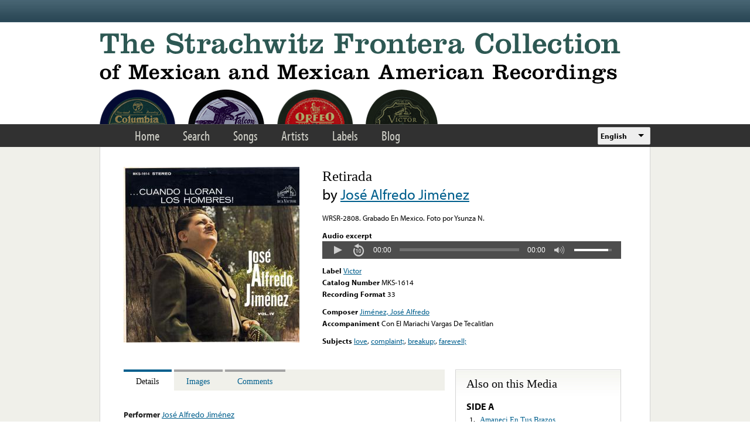

--- FILE ---
content_type: text/html; charset=utf-8
request_url: https://www.google.com/recaptcha/api2/anchor?ar=1&k=6LfFXSETAAAAADlAJYoGQNL0HCe9Kv8XcoeG1-c3&co=aHR0cHM6Ly9mcm9udGVyYS5saWJyYXJ5LnVjbGEuZWR1OjQ0Mw..&hl=en&v=PoyoqOPhxBO7pBk68S4YbpHZ&theme=light&size=normal&anchor-ms=20000&execute-ms=30000&cb=5pzvfg5qnuvc
body_size: 49448
content:
<!DOCTYPE HTML><html dir="ltr" lang="en"><head><meta http-equiv="Content-Type" content="text/html; charset=UTF-8">
<meta http-equiv="X-UA-Compatible" content="IE=edge">
<title>reCAPTCHA</title>
<style type="text/css">
/* cyrillic-ext */
@font-face {
  font-family: 'Roboto';
  font-style: normal;
  font-weight: 400;
  font-stretch: 100%;
  src: url(//fonts.gstatic.com/s/roboto/v48/KFO7CnqEu92Fr1ME7kSn66aGLdTylUAMa3GUBHMdazTgWw.woff2) format('woff2');
  unicode-range: U+0460-052F, U+1C80-1C8A, U+20B4, U+2DE0-2DFF, U+A640-A69F, U+FE2E-FE2F;
}
/* cyrillic */
@font-face {
  font-family: 'Roboto';
  font-style: normal;
  font-weight: 400;
  font-stretch: 100%;
  src: url(//fonts.gstatic.com/s/roboto/v48/KFO7CnqEu92Fr1ME7kSn66aGLdTylUAMa3iUBHMdazTgWw.woff2) format('woff2');
  unicode-range: U+0301, U+0400-045F, U+0490-0491, U+04B0-04B1, U+2116;
}
/* greek-ext */
@font-face {
  font-family: 'Roboto';
  font-style: normal;
  font-weight: 400;
  font-stretch: 100%;
  src: url(//fonts.gstatic.com/s/roboto/v48/KFO7CnqEu92Fr1ME7kSn66aGLdTylUAMa3CUBHMdazTgWw.woff2) format('woff2');
  unicode-range: U+1F00-1FFF;
}
/* greek */
@font-face {
  font-family: 'Roboto';
  font-style: normal;
  font-weight: 400;
  font-stretch: 100%;
  src: url(//fonts.gstatic.com/s/roboto/v48/KFO7CnqEu92Fr1ME7kSn66aGLdTylUAMa3-UBHMdazTgWw.woff2) format('woff2');
  unicode-range: U+0370-0377, U+037A-037F, U+0384-038A, U+038C, U+038E-03A1, U+03A3-03FF;
}
/* math */
@font-face {
  font-family: 'Roboto';
  font-style: normal;
  font-weight: 400;
  font-stretch: 100%;
  src: url(//fonts.gstatic.com/s/roboto/v48/KFO7CnqEu92Fr1ME7kSn66aGLdTylUAMawCUBHMdazTgWw.woff2) format('woff2');
  unicode-range: U+0302-0303, U+0305, U+0307-0308, U+0310, U+0312, U+0315, U+031A, U+0326-0327, U+032C, U+032F-0330, U+0332-0333, U+0338, U+033A, U+0346, U+034D, U+0391-03A1, U+03A3-03A9, U+03B1-03C9, U+03D1, U+03D5-03D6, U+03F0-03F1, U+03F4-03F5, U+2016-2017, U+2034-2038, U+203C, U+2040, U+2043, U+2047, U+2050, U+2057, U+205F, U+2070-2071, U+2074-208E, U+2090-209C, U+20D0-20DC, U+20E1, U+20E5-20EF, U+2100-2112, U+2114-2115, U+2117-2121, U+2123-214F, U+2190, U+2192, U+2194-21AE, U+21B0-21E5, U+21F1-21F2, U+21F4-2211, U+2213-2214, U+2216-22FF, U+2308-230B, U+2310, U+2319, U+231C-2321, U+2336-237A, U+237C, U+2395, U+239B-23B7, U+23D0, U+23DC-23E1, U+2474-2475, U+25AF, U+25B3, U+25B7, U+25BD, U+25C1, U+25CA, U+25CC, U+25FB, U+266D-266F, U+27C0-27FF, U+2900-2AFF, U+2B0E-2B11, U+2B30-2B4C, U+2BFE, U+3030, U+FF5B, U+FF5D, U+1D400-1D7FF, U+1EE00-1EEFF;
}
/* symbols */
@font-face {
  font-family: 'Roboto';
  font-style: normal;
  font-weight: 400;
  font-stretch: 100%;
  src: url(//fonts.gstatic.com/s/roboto/v48/KFO7CnqEu92Fr1ME7kSn66aGLdTylUAMaxKUBHMdazTgWw.woff2) format('woff2');
  unicode-range: U+0001-000C, U+000E-001F, U+007F-009F, U+20DD-20E0, U+20E2-20E4, U+2150-218F, U+2190, U+2192, U+2194-2199, U+21AF, U+21E6-21F0, U+21F3, U+2218-2219, U+2299, U+22C4-22C6, U+2300-243F, U+2440-244A, U+2460-24FF, U+25A0-27BF, U+2800-28FF, U+2921-2922, U+2981, U+29BF, U+29EB, U+2B00-2BFF, U+4DC0-4DFF, U+FFF9-FFFB, U+10140-1018E, U+10190-1019C, U+101A0, U+101D0-101FD, U+102E0-102FB, U+10E60-10E7E, U+1D2C0-1D2D3, U+1D2E0-1D37F, U+1F000-1F0FF, U+1F100-1F1AD, U+1F1E6-1F1FF, U+1F30D-1F30F, U+1F315, U+1F31C, U+1F31E, U+1F320-1F32C, U+1F336, U+1F378, U+1F37D, U+1F382, U+1F393-1F39F, U+1F3A7-1F3A8, U+1F3AC-1F3AF, U+1F3C2, U+1F3C4-1F3C6, U+1F3CA-1F3CE, U+1F3D4-1F3E0, U+1F3ED, U+1F3F1-1F3F3, U+1F3F5-1F3F7, U+1F408, U+1F415, U+1F41F, U+1F426, U+1F43F, U+1F441-1F442, U+1F444, U+1F446-1F449, U+1F44C-1F44E, U+1F453, U+1F46A, U+1F47D, U+1F4A3, U+1F4B0, U+1F4B3, U+1F4B9, U+1F4BB, U+1F4BF, U+1F4C8-1F4CB, U+1F4D6, U+1F4DA, U+1F4DF, U+1F4E3-1F4E6, U+1F4EA-1F4ED, U+1F4F7, U+1F4F9-1F4FB, U+1F4FD-1F4FE, U+1F503, U+1F507-1F50B, U+1F50D, U+1F512-1F513, U+1F53E-1F54A, U+1F54F-1F5FA, U+1F610, U+1F650-1F67F, U+1F687, U+1F68D, U+1F691, U+1F694, U+1F698, U+1F6AD, U+1F6B2, U+1F6B9-1F6BA, U+1F6BC, U+1F6C6-1F6CF, U+1F6D3-1F6D7, U+1F6E0-1F6EA, U+1F6F0-1F6F3, U+1F6F7-1F6FC, U+1F700-1F7FF, U+1F800-1F80B, U+1F810-1F847, U+1F850-1F859, U+1F860-1F887, U+1F890-1F8AD, U+1F8B0-1F8BB, U+1F8C0-1F8C1, U+1F900-1F90B, U+1F93B, U+1F946, U+1F984, U+1F996, U+1F9E9, U+1FA00-1FA6F, U+1FA70-1FA7C, U+1FA80-1FA89, U+1FA8F-1FAC6, U+1FACE-1FADC, U+1FADF-1FAE9, U+1FAF0-1FAF8, U+1FB00-1FBFF;
}
/* vietnamese */
@font-face {
  font-family: 'Roboto';
  font-style: normal;
  font-weight: 400;
  font-stretch: 100%;
  src: url(//fonts.gstatic.com/s/roboto/v48/KFO7CnqEu92Fr1ME7kSn66aGLdTylUAMa3OUBHMdazTgWw.woff2) format('woff2');
  unicode-range: U+0102-0103, U+0110-0111, U+0128-0129, U+0168-0169, U+01A0-01A1, U+01AF-01B0, U+0300-0301, U+0303-0304, U+0308-0309, U+0323, U+0329, U+1EA0-1EF9, U+20AB;
}
/* latin-ext */
@font-face {
  font-family: 'Roboto';
  font-style: normal;
  font-weight: 400;
  font-stretch: 100%;
  src: url(//fonts.gstatic.com/s/roboto/v48/KFO7CnqEu92Fr1ME7kSn66aGLdTylUAMa3KUBHMdazTgWw.woff2) format('woff2');
  unicode-range: U+0100-02BA, U+02BD-02C5, U+02C7-02CC, U+02CE-02D7, U+02DD-02FF, U+0304, U+0308, U+0329, U+1D00-1DBF, U+1E00-1E9F, U+1EF2-1EFF, U+2020, U+20A0-20AB, U+20AD-20C0, U+2113, U+2C60-2C7F, U+A720-A7FF;
}
/* latin */
@font-face {
  font-family: 'Roboto';
  font-style: normal;
  font-weight: 400;
  font-stretch: 100%;
  src: url(//fonts.gstatic.com/s/roboto/v48/KFO7CnqEu92Fr1ME7kSn66aGLdTylUAMa3yUBHMdazQ.woff2) format('woff2');
  unicode-range: U+0000-00FF, U+0131, U+0152-0153, U+02BB-02BC, U+02C6, U+02DA, U+02DC, U+0304, U+0308, U+0329, U+2000-206F, U+20AC, U+2122, U+2191, U+2193, U+2212, U+2215, U+FEFF, U+FFFD;
}
/* cyrillic-ext */
@font-face {
  font-family: 'Roboto';
  font-style: normal;
  font-weight: 500;
  font-stretch: 100%;
  src: url(//fonts.gstatic.com/s/roboto/v48/KFO7CnqEu92Fr1ME7kSn66aGLdTylUAMa3GUBHMdazTgWw.woff2) format('woff2');
  unicode-range: U+0460-052F, U+1C80-1C8A, U+20B4, U+2DE0-2DFF, U+A640-A69F, U+FE2E-FE2F;
}
/* cyrillic */
@font-face {
  font-family: 'Roboto';
  font-style: normal;
  font-weight: 500;
  font-stretch: 100%;
  src: url(//fonts.gstatic.com/s/roboto/v48/KFO7CnqEu92Fr1ME7kSn66aGLdTylUAMa3iUBHMdazTgWw.woff2) format('woff2');
  unicode-range: U+0301, U+0400-045F, U+0490-0491, U+04B0-04B1, U+2116;
}
/* greek-ext */
@font-face {
  font-family: 'Roboto';
  font-style: normal;
  font-weight: 500;
  font-stretch: 100%;
  src: url(//fonts.gstatic.com/s/roboto/v48/KFO7CnqEu92Fr1ME7kSn66aGLdTylUAMa3CUBHMdazTgWw.woff2) format('woff2');
  unicode-range: U+1F00-1FFF;
}
/* greek */
@font-face {
  font-family: 'Roboto';
  font-style: normal;
  font-weight: 500;
  font-stretch: 100%;
  src: url(//fonts.gstatic.com/s/roboto/v48/KFO7CnqEu92Fr1ME7kSn66aGLdTylUAMa3-UBHMdazTgWw.woff2) format('woff2');
  unicode-range: U+0370-0377, U+037A-037F, U+0384-038A, U+038C, U+038E-03A1, U+03A3-03FF;
}
/* math */
@font-face {
  font-family: 'Roboto';
  font-style: normal;
  font-weight: 500;
  font-stretch: 100%;
  src: url(//fonts.gstatic.com/s/roboto/v48/KFO7CnqEu92Fr1ME7kSn66aGLdTylUAMawCUBHMdazTgWw.woff2) format('woff2');
  unicode-range: U+0302-0303, U+0305, U+0307-0308, U+0310, U+0312, U+0315, U+031A, U+0326-0327, U+032C, U+032F-0330, U+0332-0333, U+0338, U+033A, U+0346, U+034D, U+0391-03A1, U+03A3-03A9, U+03B1-03C9, U+03D1, U+03D5-03D6, U+03F0-03F1, U+03F4-03F5, U+2016-2017, U+2034-2038, U+203C, U+2040, U+2043, U+2047, U+2050, U+2057, U+205F, U+2070-2071, U+2074-208E, U+2090-209C, U+20D0-20DC, U+20E1, U+20E5-20EF, U+2100-2112, U+2114-2115, U+2117-2121, U+2123-214F, U+2190, U+2192, U+2194-21AE, U+21B0-21E5, U+21F1-21F2, U+21F4-2211, U+2213-2214, U+2216-22FF, U+2308-230B, U+2310, U+2319, U+231C-2321, U+2336-237A, U+237C, U+2395, U+239B-23B7, U+23D0, U+23DC-23E1, U+2474-2475, U+25AF, U+25B3, U+25B7, U+25BD, U+25C1, U+25CA, U+25CC, U+25FB, U+266D-266F, U+27C0-27FF, U+2900-2AFF, U+2B0E-2B11, U+2B30-2B4C, U+2BFE, U+3030, U+FF5B, U+FF5D, U+1D400-1D7FF, U+1EE00-1EEFF;
}
/* symbols */
@font-face {
  font-family: 'Roboto';
  font-style: normal;
  font-weight: 500;
  font-stretch: 100%;
  src: url(//fonts.gstatic.com/s/roboto/v48/KFO7CnqEu92Fr1ME7kSn66aGLdTylUAMaxKUBHMdazTgWw.woff2) format('woff2');
  unicode-range: U+0001-000C, U+000E-001F, U+007F-009F, U+20DD-20E0, U+20E2-20E4, U+2150-218F, U+2190, U+2192, U+2194-2199, U+21AF, U+21E6-21F0, U+21F3, U+2218-2219, U+2299, U+22C4-22C6, U+2300-243F, U+2440-244A, U+2460-24FF, U+25A0-27BF, U+2800-28FF, U+2921-2922, U+2981, U+29BF, U+29EB, U+2B00-2BFF, U+4DC0-4DFF, U+FFF9-FFFB, U+10140-1018E, U+10190-1019C, U+101A0, U+101D0-101FD, U+102E0-102FB, U+10E60-10E7E, U+1D2C0-1D2D3, U+1D2E0-1D37F, U+1F000-1F0FF, U+1F100-1F1AD, U+1F1E6-1F1FF, U+1F30D-1F30F, U+1F315, U+1F31C, U+1F31E, U+1F320-1F32C, U+1F336, U+1F378, U+1F37D, U+1F382, U+1F393-1F39F, U+1F3A7-1F3A8, U+1F3AC-1F3AF, U+1F3C2, U+1F3C4-1F3C6, U+1F3CA-1F3CE, U+1F3D4-1F3E0, U+1F3ED, U+1F3F1-1F3F3, U+1F3F5-1F3F7, U+1F408, U+1F415, U+1F41F, U+1F426, U+1F43F, U+1F441-1F442, U+1F444, U+1F446-1F449, U+1F44C-1F44E, U+1F453, U+1F46A, U+1F47D, U+1F4A3, U+1F4B0, U+1F4B3, U+1F4B9, U+1F4BB, U+1F4BF, U+1F4C8-1F4CB, U+1F4D6, U+1F4DA, U+1F4DF, U+1F4E3-1F4E6, U+1F4EA-1F4ED, U+1F4F7, U+1F4F9-1F4FB, U+1F4FD-1F4FE, U+1F503, U+1F507-1F50B, U+1F50D, U+1F512-1F513, U+1F53E-1F54A, U+1F54F-1F5FA, U+1F610, U+1F650-1F67F, U+1F687, U+1F68D, U+1F691, U+1F694, U+1F698, U+1F6AD, U+1F6B2, U+1F6B9-1F6BA, U+1F6BC, U+1F6C6-1F6CF, U+1F6D3-1F6D7, U+1F6E0-1F6EA, U+1F6F0-1F6F3, U+1F6F7-1F6FC, U+1F700-1F7FF, U+1F800-1F80B, U+1F810-1F847, U+1F850-1F859, U+1F860-1F887, U+1F890-1F8AD, U+1F8B0-1F8BB, U+1F8C0-1F8C1, U+1F900-1F90B, U+1F93B, U+1F946, U+1F984, U+1F996, U+1F9E9, U+1FA00-1FA6F, U+1FA70-1FA7C, U+1FA80-1FA89, U+1FA8F-1FAC6, U+1FACE-1FADC, U+1FADF-1FAE9, U+1FAF0-1FAF8, U+1FB00-1FBFF;
}
/* vietnamese */
@font-face {
  font-family: 'Roboto';
  font-style: normal;
  font-weight: 500;
  font-stretch: 100%;
  src: url(//fonts.gstatic.com/s/roboto/v48/KFO7CnqEu92Fr1ME7kSn66aGLdTylUAMa3OUBHMdazTgWw.woff2) format('woff2');
  unicode-range: U+0102-0103, U+0110-0111, U+0128-0129, U+0168-0169, U+01A0-01A1, U+01AF-01B0, U+0300-0301, U+0303-0304, U+0308-0309, U+0323, U+0329, U+1EA0-1EF9, U+20AB;
}
/* latin-ext */
@font-face {
  font-family: 'Roboto';
  font-style: normal;
  font-weight: 500;
  font-stretch: 100%;
  src: url(//fonts.gstatic.com/s/roboto/v48/KFO7CnqEu92Fr1ME7kSn66aGLdTylUAMa3KUBHMdazTgWw.woff2) format('woff2');
  unicode-range: U+0100-02BA, U+02BD-02C5, U+02C7-02CC, U+02CE-02D7, U+02DD-02FF, U+0304, U+0308, U+0329, U+1D00-1DBF, U+1E00-1E9F, U+1EF2-1EFF, U+2020, U+20A0-20AB, U+20AD-20C0, U+2113, U+2C60-2C7F, U+A720-A7FF;
}
/* latin */
@font-face {
  font-family: 'Roboto';
  font-style: normal;
  font-weight: 500;
  font-stretch: 100%;
  src: url(//fonts.gstatic.com/s/roboto/v48/KFO7CnqEu92Fr1ME7kSn66aGLdTylUAMa3yUBHMdazQ.woff2) format('woff2');
  unicode-range: U+0000-00FF, U+0131, U+0152-0153, U+02BB-02BC, U+02C6, U+02DA, U+02DC, U+0304, U+0308, U+0329, U+2000-206F, U+20AC, U+2122, U+2191, U+2193, U+2212, U+2215, U+FEFF, U+FFFD;
}
/* cyrillic-ext */
@font-face {
  font-family: 'Roboto';
  font-style: normal;
  font-weight: 900;
  font-stretch: 100%;
  src: url(//fonts.gstatic.com/s/roboto/v48/KFO7CnqEu92Fr1ME7kSn66aGLdTylUAMa3GUBHMdazTgWw.woff2) format('woff2');
  unicode-range: U+0460-052F, U+1C80-1C8A, U+20B4, U+2DE0-2DFF, U+A640-A69F, U+FE2E-FE2F;
}
/* cyrillic */
@font-face {
  font-family: 'Roboto';
  font-style: normal;
  font-weight: 900;
  font-stretch: 100%;
  src: url(//fonts.gstatic.com/s/roboto/v48/KFO7CnqEu92Fr1ME7kSn66aGLdTylUAMa3iUBHMdazTgWw.woff2) format('woff2');
  unicode-range: U+0301, U+0400-045F, U+0490-0491, U+04B0-04B1, U+2116;
}
/* greek-ext */
@font-face {
  font-family: 'Roboto';
  font-style: normal;
  font-weight: 900;
  font-stretch: 100%;
  src: url(//fonts.gstatic.com/s/roboto/v48/KFO7CnqEu92Fr1ME7kSn66aGLdTylUAMa3CUBHMdazTgWw.woff2) format('woff2');
  unicode-range: U+1F00-1FFF;
}
/* greek */
@font-face {
  font-family: 'Roboto';
  font-style: normal;
  font-weight: 900;
  font-stretch: 100%;
  src: url(//fonts.gstatic.com/s/roboto/v48/KFO7CnqEu92Fr1ME7kSn66aGLdTylUAMa3-UBHMdazTgWw.woff2) format('woff2');
  unicode-range: U+0370-0377, U+037A-037F, U+0384-038A, U+038C, U+038E-03A1, U+03A3-03FF;
}
/* math */
@font-face {
  font-family: 'Roboto';
  font-style: normal;
  font-weight: 900;
  font-stretch: 100%;
  src: url(//fonts.gstatic.com/s/roboto/v48/KFO7CnqEu92Fr1ME7kSn66aGLdTylUAMawCUBHMdazTgWw.woff2) format('woff2');
  unicode-range: U+0302-0303, U+0305, U+0307-0308, U+0310, U+0312, U+0315, U+031A, U+0326-0327, U+032C, U+032F-0330, U+0332-0333, U+0338, U+033A, U+0346, U+034D, U+0391-03A1, U+03A3-03A9, U+03B1-03C9, U+03D1, U+03D5-03D6, U+03F0-03F1, U+03F4-03F5, U+2016-2017, U+2034-2038, U+203C, U+2040, U+2043, U+2047, U+2050, U+2057, U+205F, U+2070-2071, U+2074-208E, U+2090-209C, U+20D0-20DC, U+20E1, U+20E5-20EF, U+2100-2112, U+2114-2115, U+2117-2121, U+2123-214F, U+2190, U+2192, U+2194-21AE, U+21B0-21E5, U+21F1-21F2, U+21F4-2211, U+2213-2214, U+2216-22FF, U+2308-230B, U+2310, U+2319, U+231C-2321, U+2336-237A, U+237C, U+2395, U+239B-23B7, U+23D0, U+23DC-23E1, U+2474-2475, U+25AF, U+25B3, U+25B7, U+25BD, U+25C1, U+25CA, U+25CC, U+25FB, U+266D-266F, U+27C0-27FF, U+2900-2AFF, U+2B0E-2B11, U+2B30-2B4C, U+2BFE, U+3030, U+FF5B, U+FF5D, U+1D400-1D7FF, U+1EE00-1EEFF;
}
/* symbols */
@font-face {
  font-family: 'Roboto';
  font-style: normal;
  font-weight: 900;
  font-stretch: 100%;
  src: url(//fonts.gstatic.com/s/roboto/v48/KFO7CnqEu92Fr1ME7kSn66aGLdTylUAMaxKUBHMdazTgWw.woff2) format('woff2');
  unicode-range: U+0001-000C, U+000E-001F, U+007F-009F, U+20DD-20E0, U+20E2-20E4, U+2150-218F, U+2190, U+2192, U+2194-2199, U+21AF, U+21E6-21F0, U+21F3, U+2218-2219, U+2299, U+22C4-22C6, U+2300-243F, U+2440-244A, U+2460-24FF, U+25A0-27BF, U+2800-28FF, U+2921-2922, U+2981, U+29BF, U+29EB, U+2B00-2BFF, U+4DC0-4DFF, U+FFF9-FFFB, U+10140-1018E, U+10190-1019C, U+101A0, U+101D0-101FD, U+102E0-102FB, U+10E60-10E7E, U+1D2C0-1D2D3, U+1D2E0-1D37F, U+1F000-1F0FF, U+1F100-1F1AD, U+1F1E6-1F1FF, U+1F30D-1F30F, U+1F315, U+1F31C, U+1F31E, U+1F320-1F32C, U+1F336, U+1F378, U+1F37D, U+1F382, U+1F393-1F39F, U+1F3A7-1F3A8, U+1F3AC-1F3AF, U+1F3C2, U+1F3C4-1F3C6, U+1F3CA-1F3CE, U+1F3D4-1F3E0, U+1F3ED, U+1F3F1-1F3F3, U+1F3F5-1F3F7, U+1F408, U+1F415, U+1F41F, U+1F426, U+1F43F, U+1F441-1F442, U+1F444, U+1F446-1F449, U+1F44C-1F44E, U+1F453, U+1F46A, U+1F47D, U+1F4A3, U+1F4B0, U+1F4B3, U+1F4B9, U+1F4BB, U+1F4BF, U+1F4C8-1F4CB, U+1F4D6, U+1F4DA, U+1F4DF, U+1F4E3-1F4E6, U+1F4EA-1F4ED, U+1F4F7, U+1F4F9-1F4FB, U+1F4FD-1F4FE, U+1F503, U+1F507-1F50B, U+1F50D, U+1F512-1F513, U+1F53E-1F54A, U+1F54F-1F5FA, U+1F610, U+1F650-1F67F, U+1F687, U+1F68D, U+1F691, U+1F694, U+1F698, U+1F6AD, U+1F6B2, U+1F6B9-1F6BA, U+1F6BC, U+1F6C6-1F6CF, U+1F6D3-1F6D7, U+1F6E0-1F6EA, U+1F6F0-1F6F3, U+1F6F7-1F6FC, U+1F700-1F7FF, U+1F800-1F80B, U+1F810-1F847, U+1F850-1F859, U+1F860-1F887, U+1F890-1F8AD, U+1F8B0-1F8BB, U+1F8C0-1F8C1, U+1F900-1F90B, U+1F93B, U+1F946, U+1F984, U+1F996, U+1F9E9, U+1FA00-1FA6F, U+1FA70-1FA7C, U+1FA80-1FA89, U+1FA8F-1FAC6, U+1FACE-1FADC, U+1FADF-1FAE9, U+1FAF0-1FAF8, U+1FB00-1FBFF;
}
/* vietnamese */
@font-face {
  font-family: 'Roboto';
  font-style: normal;
  font-weight: 900;
  font-stretch: 100%;
  src: url(//fonts.gstatic.com/s/roboto/v48/KFO7CnqEu92Fr1ME7kSn66aGLdTylUAMa3OUBHMdazTgWw.woff2) format('woff2');
  unicode-range: U+0102-0103, U+0110-0111, U+0128-0129, U+0168-0169, U+01A0-01A1, U+01AF-01B0, U+0300-0301, U+0303-0304, U+0308-0309, U+0323, U+0329, U+1EA0-1EF9, U+20AB;
}
/* latin-ext */
@font-face {
  font-family: 'Roboto';
  font-style: normal;
  font-weight: 900;
  font-stretch: 100%;
  src: url(//fonts.gstatic.com/s/roboto/v48/KFO7CnqEu92Fr1ME7kSn66aGLdTylUAMa3KUBHMdazTgWw.woff2) format('woff2');
  unicode-range: U+0100-02BA, U+02BD-02C5, U+02C7-02CC, U+02CE-02D7, U+02DD-02FF, U+0304, U+0308, U+0329, U+1D00-1DBF, U+1E00-1E9F, U+1EF2-1EFF, U+2020, U+20A0-20AB, U+20AD-20C0, U+2113, U+2C60-2C7F, U+A720-A7FF;
}
/* latin */
@font-face {
  font-family: 'Roboto';
  font-style: normal;
  font-weight: 900;
  font-stretch: 100%;
  src: url(//fonts.gstatic.com/s/roboto/v48/KFO7CnqEu92Fr1ME7kSn66aGLdTylUAMa3yUBHMdazQ.woff2) format('woff2');
  unicode-range: U+0000-00FF, U+0131, U+0152-0153, U+02BB-02BC, U+02C6, U+02DA, U+02DC, U+0304, U+0308, U+0329, U+2000-206F, U+20AC, U+2122, U+2191, U+2193, U+2212, U+2215, U+FEFF, U+FFFD;
}

</style>
<link rel="stylesheet" type="text/css" href="https://www.gstatic.com/recaptcha/releases/PoyoqOPhxBO7pBk68S4YbpHZ/styles__ltr.css">
<script nonce="5rjNlQcnnfGCZX8Kj1jLwA" type="text/javascript">window['__recaptcha_api'] = 'https://www.google.com/recaptcha/api2/';</script>
<script type="text/javascript" src="https://www.gstatic.com/recaptcha/releases/PoyoqOPhxBO7pBk68S4YbpHZ/recaptcha__en.js" nonce="5rjNlQcnnfGCZX8Kj1jLwA">
      
    </script></head>
<body><div id="rc-anchor-alert" class="rc-anchor-alert"></div>
<input type="hidden" id="recaptcha-token" value="[base64]">
<script type="text/javascript" nonce="5rjNlQcnnfGCZX8Kj1jLwA">
      recaptcha.anchor.Main.init("[\x22ainput\x22,[\x22bgdata\x22,\x22\x22,\[base64]/[base64]/[base64]/ZyhXLGgpOnEoW04sMjEsbF0sVywwKSxoKSxmYWxzZSxmYWxzZSl9Y2F0Y2goayl7RygzNTgsVyk/[base64]/[base64]/[base64]/[base64]/[base64]/[base64]/[base64]/bmV3IEJbT10oRFswXSk6dz09Mj9uZXcgQltPXShEWzBdLERbMV0pOnc9PTM/bmV3IEJbT10oRFswXSxEWzFdLERbMl0pOnc9PTQ/[base64]/[base64]/[base64]/[base64]/[base64]\\u003d\x22,\[base64]\\u003d\\u003d\x22,\x22woDCgcKCQmtpw6LCiktIwrsDIMOVTRkZQhYqeMKuw5vDlcOZwr7CisOqw7pLwoRSbQvDpMKTYFvCjz5+wr97fcK/wpzCj8KLw6zDtMOsw4AXwpUfw7nDvcKbN8KswqbDpUxqe27CnsOOw6xiw4k2wqcewq/CuDUoXhRMOlxDS8OWEcOIasK3wpvCv8KxU8OCw5hOwptnw70UNhvCuikeTwvCqgLCrcKDw57Com1He8OTw7nCm8Kyb8O3w6XCm194w7DCuX4Zw4xvP8K5BX3CvWVGcsO4PsKZN8KKw60/[base64]/CkMKQw5jDihXDusKHw4zChzBaw4Z5asOWBDxqcsOITMOWw7/[base64]/w57Du8KPw47Ci8OdO8KYRQLCpFDDhcONwojCp8O1w7bCsMKXA8OOw5M3XldVNVDDoMODKcOAwrhIw6YKw6/DjMKOw6cowqTDmcKVacO+w4Bhw6ItC8OwdTTCu3/CuVVXw6TChMKDDCvCtXsJPl/[base64]/Coylcw4PChUAywqHCjnpywqcowrjDmEIowqojw63CpsO7VwfDtnjCgSfCgBIZw6HDp3HDjDHDh2TCgcKUw6XCrWglasKawpnDrBpwwozDrTPCnwnDq8KddcKDTl/CqMOgw7bDtTnCqDYFwqVqwrvDgMKeDsKvcsOzK8OPw6tEw51AwqsBwoQIwpPDjV/Dn8KNwrvDq8K6wovDkMOgw516HR3DkE9HwqErH8Ogwp5bS8O1PzV8wqgVwq9xwqHDnF3DtD3DsmjDjF1LdihLGcKMdivCm8OLwopfIsO3BsOVw5TCs0zCo8O0b8Ovw4MRwpAXHAkPw5RXw68wFMOPSMODemhjwqvDksOYwpTCpMOHF8Kyw4jCgMOdHMKBNHvDiB/DlC/Cj0HDnMOEwqTDqMO7w4fCoxJbYCkaIMKiw5zCgSNvwqZQTgjDomTDkcOGwo/DlDTDmXDCsMKRw7XDmMOYwozDuzkMDMO/[base64]/[base64]/DoBs8w4lmwoQMw7kGw7LDrcOgNcKRw4VwQB4YXsOYw79gwqQ4QBZvNCfDin/CiGFYw5LDqQRFLWQHw6pJw77Do8OEAMK0w6vCl8KeKcOdB8OIwr8Mw5TCgmVnwqx0wpxSPcONw6bCn8OjTnvCrcOiwpZ3BMOVwoDCqsKkD8OwwoprRyPDpX8Kw6/[base64]/[base64]/DhQJyPsKCQMKiECRgLRDDicKywrxrwrHDn30Cwo/CoikxNMKWScO6RHbCrinDncKWGcKZwpnDk8OZHcKMEMKpOzcJw4FRwoDCqQpOW8O+woN2wqzCn8KUDQDDqMOOw7NdJnrCvANZwqvDk3HDqsO4OsOVXMOtUcO7IBHDnEchMcKPTMOpwrrDj2guKMKHwpRmHB7CkcORwo3DgcOePUspwqrClE3DtD8Hw4puw7dBwq/DmDUaw5hEwoZOw7nDhMKowpZZMyZnOVUOBWLDvUTCuMOAwqNLw74WOMOKwpc8ZBQAwoImw5bDu8O1wrhoM1TDmcKcN8OqbMKkw6/CpsO2QXXDsmcJEMKHRsOlwq7Cp18APzlgO8OnW8K/J8OdwppOwo/CqsKXMwzCgcKNwolhwpgVwrDCqBoUw7szTikZw4LClG4pAUNYw7TDpw5KY0HDlsKlURDCmcOnw5E2wo5jRsOXRDp/WMOAO1ldwrIlwrFzw5zClsOPwoQSai12wqwjEMOUwqPDgUZGTUdWw4gLVHLCvsKMw5hmwoAcw5LDmMKOwqZswp8cwqPCtcKGw6fCkBbDpcO6cXI2AH0ywrh0wpgyVsOGw6XDlmsROQrCh8OVwrlAw68TbMKww5ZFVljCpitawq0twrjCnA7DhA9tw5nDvG/[base64]/ClWLCiWRWR8Opw5NIwrrDs8OpwpzCkj7DvsKPw6EmZlPCg8Kaw4nCp2/CisOKwo/ClULCvsOzasKhf2gcRHjDqzbDrMKTS8KxZ8KVRh42ai49wpkuwqTDtMOXKsOtFsOdwrtdB3l+wq5cLznDljxxUXDCqBDCocKhwpHDi8O6w4BqK1TDvcKFw6nDi0kjwqkkJsKBw7nDijfCkSFSE8OZw7w9Hmc3IcOcNMKZRBrDnw/[base64]/[base64]/Dk2dFwq3DqjYpw4DChQ8FNcOUwphcw6bDr8Olw67CjsOVGcOaw4fDj3krw4Vewo86GMKSOsKHw4BpTsOSwqc/wr83fcOmw4cLMjfDtcOwwp83w589W8KZIMOUwr/CtcOZQzB6cz3DqgTCjADDqcKVS8ONwpDCjcOfOkgvPRfCnSZSEzRQHMKZw7MUwqo5bUcYJ8OQwqMhQcOhwrNVQMOow7Amw6zCgQ/[base64]/Ck3Qiwpc/w7jDnMK/GMKnw7zCvMKDb8ORLRRsw4tfwp53w6PDjjTCg8OXBRc2w4TDqcKqDiA/worCqMOlw4RgwrPDiMOCw57Dv3B+UkbDjSE2wpvDvMOtAQjCvcO6W8KTP8Klwq/DpSA0wq/CtWN1FUHCk8OCT0xrUSpbwox/[base64]/DqsKHw7bCpgsAwqhtw5LDg0/DucOibSx4DlcLw7x1XMKqwpFabmrDicKOwqTDg3UTHsKiesKaw7sjw6A3B8KfNRrDhjMyXsOPw5Rtw4kdQmZtwqMSY3XCgC/Dv8K6w7tNVsKFe1vCtcOsw7HDoB7DqMOXwoXDusO9SMOuK0LCq8Kmw6DCsxgHR2LDs3HDih/[base64]/CiAEsIk/[base64]/[base64]/wqQ6w5UlQy8Nwr0pN13Cuw/Crl97wqHCpsOLwrJZw7HDisOUe3Uod8KydcOywotuVcOEw7hzEnMYw7zCgmgQWcOfR8KbJsOIw4UifcKuw7bCgQcQXzcAWMK/[base64]/[base64]/DuMO1w6U6wqpLPTspV8KaFsKlw4fCusOOw7XCs8O9w5HClEnDncK/w75FOzzCj1TCicK6cMODw4/Dtmdgw4nDiC4HwprDmkrDlicLc8OFwrAsw4RZwoDCucOYw7DCnU8nXQHDr8OiV1hPecK2wrMxDEfCuMOqwpLCghFDw4AIQ2pAwrk6wqHCj8K2wp04w5bCn8O3wrpDwrQcw5UccF3DtEl4JiQew7x+WyxSOMKmw6TDvBZTQk0VwpTDjsK6LyMMEFs/wrDDk8KpwrLCscOGwowKw7nDgcOrwr56XsKEw7PDisKYwoDCjnVhw6jDh8KGY8OPIsKYw4bDkcOMe8OPWG0AYDbDjBsjw4Igwp3Dn3nDujLCkMO2w5zCvybCtMOTHzXDtE5Rw7MqNcOLFFnDpl3CskxKF8OVETjCqDE0w4/[base64]/JsOWYFDDrAZ5BHFDw5RlQcKwVXvDnGXDuVNYKmfDpsK0wqp8YlzCkU/CkU3DtsO4fcONb8Orw4ZWFcKdQ8Krw4Agw7PCkwUjwrIDRMKHwpXDn8OCGMKpP8K0ekzChcKUX8K3w5Jhw45ZFGEcfMK3wo3Con3DhEnDuXPDv8KkwoJZwqovwqDCqn91CANaw7hVLzHCrAEtTQnCnkvCnWlLDAEFHg/CmsOSIsOdXMOjw5/ClBDDqMKEWsOiw41Kd8OZZVTCoMKCAWclFcOjE2/DiMO7RzDCo8Khw7bDh8OfO8KhdsKneF0iMDbDiMK3EkHCm8K3w43Cr8OafibCqSkFK8K+YHHCqcOWwrELK8KUwrNkCcKxRcKrwrLDusOjwrbCisOew7tKRMKEwqsaBScnwrzCgMOcOSpvXyFQw5otwpRpccKIRcKkw7NCJcKWwoNpw6I/[base64]/[base64]/Ci33CvMKvOQpDQn4cwpHDikbDmXfDtDXCjMKqwoUSwqohw6ZocFRTSjLCvnk7wo0JwptLw6fDoDvDlT3DssK3IgtRw7nDmcKcw6bChCfCkMK4U8O4w55HwrlcbThqW8K5w6zDhMOQwp/Ci8KzZsOGZhHCsTZTwr/DsMOKMsKpwrlEwqx0H8O1w7NSRFTCvsOfw6tjYMKZHC7CksKJZBMjbF00QGjCmmBFMn7Dm8K1Jm1JSMOvU8K2w77CqGDDlsODw6k/w7LCgAnCr8KJO2nCkcOiVMKTBV3DvTvDkktAw7tjw75bw4nCpmnDksKlUyTCjMOyWm/DjC3DtWl1w5TChi8awoEzw4XDh180wr4Ld8KnJsKqwoDDnhUsw6HCpMOjUsO9wpNRw64/w4XChiUXeXnCoHXDtMKDw6vCl1DDhH8sdSh/E8OowoFCwo3CtMKNw7HCol/CgyFXwrA7UsOhwp7DkcKvwp3DsjUEw4FSM8Kxw7TCgsOdUiMdwrw9d8O1RsK9wq8ER3rDhhw2w7bClcKfI3UTdmzCk8KSO8OwwrLDlsKfG8Kyw50MH8OveTjDt3HDmsKuZMObw7XCucKAwrJITCwDw7xgTjDDlcKpw5tOCxLDiB/[base64]/[base64]/Dp8KjBcO8cMKbwpzCvsKhwoJQGcKfwr5eT2/DqsKGKw3CrhFBKxHDjMOEwpTDmsOTwqUhwobDq8OYwqQDw6VZwrMXw5HCkX8Ww48dwoIWwqoseMKVUMKkb8Kyw7QjGcKAwpE/[base64]/DosOHPsKnwqPDjHvDlsKpwovClGdFEcOFIMKJw6fCglLCqMKoOsKCw5fDl8OmJHUbw4/[base64]/Cu8O9w7s8wqXDmMKrw5DCtCRkPsOEZMO/Z03DlnMAw6XDuGcNw4bDlTVywrcAw7vClgbDlTtRAcKew6ldLMOvXcKkDsKPw6txw7zCiknCksOXLGIEPRPDlUvClyhGwpBecMKwA0gkMMOCw7PCij1HwopHw6TChRlVwqfDqE5OVCXCsMOvwp8CccOQw63ChcOgwpIMG2/CtDwgJ2FeDMOaITBAYwfChMO5ZAVrfgtBw7TCmcORwrrDu8K5VCJMOMKNwpw+wrgqw4bDj8KAPhfDuEBZXMOffB/Cq8KaGDTDi8O/BcK9w4x8wpzDoBPDvE3Cuy3ClmPCv2nDssK+EgILw5Fawr8DBsK+VMORIXhHZwvCiRPCkkrCkSrCv03Cl8KJw4RzwpjCocK0CU3DpjbCjcKYCALCrm7CqsKYw4wbKsK/H2o3w4HChlbDlwvDkMK9V8Oiw7XDlj8FWGLCljbDtmvCjSJRKxvCs8OTwqtBw6fDmcKzTjHCvjRdMWHDlcK0w4HDoxPDu8OIQBjDgMKVBHlPw4lUw4/DjsKcc2jCvMOpcT8jRsKqEybDsj7CucOBP23DqzMZKcK/wrrCnMK2VsO2w4HDsChjwrpIwpVSFB3CpMOMAcKPwplwEElmMRogAMOZAiphaSLDpRtTQRk7wrfDrinCtsOBwo/[base64]/w4QSK3ISwofCt094PDTDpjkWajYrw6Y7w4vDnsO4w6oTIWM9NmgEwpHCnhzCkDoqasKCDyrDn8OabhPCuzXDhcKweTdAUcK9w5jDh2Qxw4/[base64]/[base64]/CpUDCsljChzwDFGczVF48wrTCmMK2wpU2w5bDsMKhfQDCvsOMQgzDqGDCnW/CoCYWw5Npw5/CtiQww4LCsQMVMXrCpnUeb1XDnicNw5jDrcOXPMObwqTCn8KbFMOvJMOUw70mw5VcwqbDmQ3CqAlMwoDDjTQewobCqwPDq8OTEsO9T0xoKsOEIwgGwoHCnMKOw61FYsKvWHHCsSLDkDXCvsKgFApyfMO9w47DkSbCvsO/wrTDvUpla0zCjMORw5bCk8KswrrCpRpFwojCicO2wqNQw7Ayw4MIAEIjw5/Dl8KvCRzCo8O7WDLDlWnDjMO0ZW9swpo3wrFPw5E4w6zDmAVUw7kELMO3w4M1wqTDsgRwTcKJwqPDpMO7eMOkdQttK3MdLjXCn8O7RsOoFsO1w40hQcOGPMOYeMKuKMKLwrHCnwPDtxtpYyfCqMKFWj/DhMOpw4HCmcObRiLDk8O2b3B4c3nDm0dZwoDCiMKoW8O6W8OXw6LDrwjCuWBHw6/DksKMOhLDgAU4RzbDg0dcMDcUWkzCqTVhwqAdwq8/[base64]/DqsK7b8KVw4c3w4MUw7hqfHbDintGwrYsw7stwpXDvMK5B8OawrPDsAItwrczbcOWYm/[base64]/DmcKDQk9XdjEvfUTCpsOGDQvDrTLCmmc3RMOyw4zCvMKpBQFiw6tMwpHCrz5iZETCiUoAwolXw65/[base64]/[base64]/DkMOtKMKIbMOxwp1oCsOpZsKUWmvCvMOhw47DugnDqcK1wo4fwqDChMKNwr7DrG9SwqHCnsOcXsOGbsOJC8OgGMOgwrJfwp/CvMOmw4HCpMOOw6bDgsOwSsK4w4kiw51dGMKOwrUOwq/DkyIrHkwFw5h5wqdULj5sX8OswqbCjsK5w6jCmXPDmSgGd8ODecOFE8OHw4nCtsKAS0jDhjBNATvCoMOkMcO+fGgZT8KsRlbDm8OAWsKtwrvCr8OnJsKGw7HDgl3DjS/CrVrCpsOIw6zDq8K+P0kjD2lWI1bDgcOww6TCrsKTwpXDpsOVQMKUITdtIHAIwog7V8ObNBHDg8KZwoFvw6/ChFgFwo/ClMOswqTCmhvCjMOAw5fDvsOtw6NdwqV4OsKvwr/DkcKdE8K7NcOSwpvDp8OmfnHChDLDumnDusOQw7tTOF4EI8ONwqcpAMKnwq/DvsOoZDLCv8O3UMOPwoLCmMK4VMKGFSgDGQbCucOwTcKPfllbw73DnT4/EMOOCi1mwqnDg8O0aV7Cg8Kuw5xJZMOOKMOpw5VLwq9+PsObw6k2bxl4aVpRU1HCksKeLcKDKUbCqsKvLMKKRXIcw4PCl8OaWMOFTAzDtsOYw4U8CsKKwqZTw5w/[base64]/QWQ9w548wrTCg3fCo2YRKcOrD0LCmQ8jwoI9UHXDtxnDtmXCpUzCq8OZw7jDv8K0wr3DoBLCjnXDjsOpwrpqP8K1w5MXw5jCu1FpwrtaGWnDn1TDmsOXwp4rC3/DtCrDgcKcXETDok8vI0V8wqw3E8K+w4HCnsOxfsKqBjlXZR5iwoNCw6LDpsOWAHJ0AsKlw6QRw6RjbncXKzfDqsKPZBwSMCTDvMOww47Ds1bCo8OZWAFHQy3DgsOiNz7CmMO0worDuFnDrTR1Y8O1w5EqwpTCuComwoDCmmUwMMK5w5x/w4waw6VHScOAa8OEVMO/bsKKwo8swocHw7wlXsO9AMOGC8Oyw4HClcKow4PDvwQJw7DDsUNqOMOvV8KrfsKMUMObGDRoQsOuw7zDisO9wr/CtMK1QGpqXMKAQ317wqLDksOywqzCpMKMOcOfKg5XSRAjWE1nfcOKZsKWwoHCosKowqc1w5XCt8OQw6p6Z8KOScO3bMKXw7AJw4PClsOKwrDDoMKmwp0LJFHCigzCgsOBe1LClcKYwozDpxbDo0jCncKfw4dfA8OrdMOdw4LCgzTDjQ99wp3DvcKwQcO/[base64]/[base64]/YSoSSsOPwqbDlCc9BsKKwqXCrMOGwr7DqSIzw6jCoEtNw74Zw5BDw6jDjsKqwrAzWMKbEXczfDfCl3hrw6ceAHlswpLCisKowo3CpSIUwo/DgsOWKA/Co8OUw4PDvsO5wonCv1vDvMK3aMKwIMK/wrvDtcKcw67Di8Oww7LDisORw4cbTQ4cwpfCjEfCtnhOasKCIcKbwrHCv8O9w6NrwrbCnMKFwoglTzBNFi5/[base64]/Dh0N2w5PDsS1owpprJ1zCo8K2w6PDg8K+T3vCoArCnMKWG8OsFk0RwonDgsO4woPCtFQQDcOzKMOYw4fCo2zCvBnDlm/[base64]/DsTkbwqwVXsKzwo7DksKMwoEIwr8FA3zClUHCmwLDjWjCmUVhwpMWJRcqPj9Mw6YKVsKgwrvDhmfCicOSIGTDoijChwHCv3pTYGM7QhENw6F6EcKUa8Oiw6ZxQm7CscO5w4TDkF/ClMOaVQlhLy7CpcK7wpsUw6YewoDDsntjUMKgK8K0QlvCln4SwqbDnsOqwp8BwrVuPsOVw5xlw4MmwoM5U8Kyw6/[base64]/Cm8KEw5bCjBIkccK6wpXDqndlLTzCnCcpwqU8KMKAQHl7dXrDgUlCw4FlwrTDrVnDh2NVwpFcKzTCuVLCicKPwrZQQG/DisKawoDCjMOCw70eccO9eALDtsORFgBkwqIuUh0xSsOBDsOXCGnDjQciWWrCl3hxw4hKFX/Dn8OhAMOkwrbDq0TCocOCw7rCosKbFQcZwpXCvMKzw7lKw6F+PMOXS8OicMOSwpMpw7XCtEDCrcOWEknCsS/ClMO0fQvDpMKwZ8Oew7XDusO3wpMCw7xCWlbCpMOqZThNwrDCuSTDrVXDmkhsIwFaw6jDoFsvdGTDsUbDk8KaQTNgwrRCEw4fdcKERsOBPlfCv0/[base64]/w6x3w4oPNlzCpcOVYsKHDi8Fw7zCpHMZw59+VzvCs01/wrllw6pjw4krbTvCjDPCksO1w7/DpsOmw67CsxrCqMOQwpRfw7N0w5Q3VcK6Z8KKQcKRcWfCoMKTw5bDky/Dr8K4wok+w6bDtUPDo8K/w7/Dg8OgwrfDh8OXD8K3d8OsdRp3wocIw4ZcM33CswvCiEHCqcOKw6AkR8OgUXsUwpRHX8OIGBUhw4fCm8Odw4/CtcK6w6YgfsONwr7DiQbDrsORc8OrMDHChMOWd2fCiMKCw6JcwoDClMOKwoVRNz/[base64]/Cp8OEB8K2fDVnw57DoCHDu8KKTGUSP8OGwrfDiRorwpfDi8Ogw490w4PCoBpZKMK0VsOrN0DDrcOxcWRewqMYUsOQAUTCp31swq4jw7Ukwr5WXgbCtSfClW7Dqz7DumHDtMOlNgp6XTo6wq3DkGc3w7DCh8O6w58jwpvDgsOPIV4ew6BNw6ZKbsKHeWLDlU/DpMK0e1BKF0fDjMKlIQbCm10mw6wow4waIA0RPkHCkMKlWF/CnMKib8KXZ8O8wqR1WMKHS0AnwpLDqSvCjl8iw6MBFgBEw68wwp/DgG/[base64]/DtUjCmsKqwqnCgXLDnsKJDXsRwoA+w4VyDMKXwr8sTMKNwq7DozXDkV/Drww/w5FEw5TDoDLDu8OLa8KQwofCs8KOw6c7HADCnCB4wpIowoJfwoVzw6NxOMKvBhjCscOyw4zCscKlUThJwqNgQRhaw5fDjlPCh14XGMOKLHPCu3bDkcK6wpvDrxQvw7TCocONw5cSY8Kjwo/DkBHDpQvCmUMlwqbDqTDDhGkiXsOVMsKrw4jCpgnDqibCnMKSwqEmwqVeBMOlw785w7YjfcKxwqcMFsOrWkFlHsOXHMO5eRxAwp81wovCvMOwwphDwrrCgxvDqRNuUhLClCTCgMKHw61gwq/CjTrCph8XwrHCncKFw4TCmQ0/wozDiTzCscKGW8K0w5XDssKEw6XDpEkzwqR/[base64]/CgMOQIkp3wpRaw5ACw6Agwq4hMcOKw6VkRE1jG0nCqXEaGXkgwrvCpHpVEmjDgBDDg8KFDMO7TlbCp2dwOsKJw6nCrytOw77ClDbCk8OceMKVCVM5csKJwrIXw5wbT8O2WcONCxLDtMK/ZDAvwoLCszhSY8Kcw5TDmMOxwpXDicO3w68Ow55PwpxJw6U3w4fCsEozwolLGFvCqsOaSMKrwo5Bw7fDngBUw4MQw6nCr1LDlxDCpcKfw4hSIMOhZcK0DljDt8Kff8K/wqJyw47Ct0xJwrIqNjrCihN7w6cNPRtwfkXCq8KRwqfDpMOYdS9YwpnCmxc/TMOoMx1Fwp9vwqzCkGbClX3Ds07ClsOBwooEw5t6wpPCt8OdbcO4fRLCvcKtwrQjw5hUwqlVw6QSw7kywqIZw5w7CwEEw6clXlsLUyzCnGs2w5jDj8KAw6LCncOBb8ObNsOow7JPwps/UGvCkjMGMXQYwq3DvBcbwrzDsMKyw4QSCTwfwrLCiMK/QFPCpMKYG8KTNT3CqEssPSzDqcOlaWdce8KwLkPDgMKxNsKvQAnDrkYkw5XDm8OPR8OIw5TDqDfCsMKmahbClg17wqRnwoVswrNHbsKXL00SWzsew6gFKCvDrsOAb8OcwrfDssK6woZaOSzDj2DDi0h5WBPDvMOoDsKAwpFieMKAO8KjRcK4wq1AcmNRKwbCp8K/wqgywpHCs8ONwooBwq8gw4wBMsOsw6g+S8Ogw4grOTLDq0JqBg7CmWPDngokw7nCtDrDqMKUwonCmmQ9EMKaSkVKQMOgY8K5wqzDjMO9wpEow7jCr8K2UHfCgxBOwp7DsilgIcK5wph9wr/[base64]/DEYRwpUgwobDj8KJEMOoYSnCog/Ci3PDhXPDg8Omw6XDoMKLwp1kMcOhDBBTTlsBMD3CsHjDmnLCtWXCiGVbIsOlFsObw67DmAbDhV/ClMOASDLDoMKTD8O9wprDvMKkXMOLA8KIw7hGHUsSwpTDjybCvMOmw6fCtxTDpX7CkAEcw7fDq8O1wpc0SsKlw4HCiB/Dr8O6IQDDhcOxwrsTWT19GMKuP346w5pJe8OnwoDCusKuPMKEw4rDiMKIwrjCgzFtwotuwrsxw6zCjMOBaEXCsknCo8KPRzMBwoRqw5ZBNsK4Bjg5wpjCvMOnw7QUcSIIa8KRb8KBUMKWYgUVw71/w7pacsKzQsOpZcOvL8ORwq5fw4DCt8KZw7nCpCsceMO1woFTw5fCqcKVwokUwplIJnNuYsOLw5MowqwCTg/Cr2TDm8OEaT/[base64]/[base64]/[base64]/CnWDDimXCocKCe3lLwrosRSTCt3XDvB/[base64]/wrbDk8OHw6zDsWHDqwRxKCURTDRVwpdDBcOFw7x6w7nDpCcEMyvDkEsaw4VEwqdjw5LChhTCoWpFwrDCi0RhwqXDoybCiTV+wqhZw5cFw68Xf0/[base64]/[base64]/[base64]/[base64]/DucKOw4ZeL8KAwo9Cw4A7w5HDu8OYLsK2BWBqa8KLZifCjMKQDldkwqI5wq52ZMOhb8KOQzZXw6ICw4DDl8KZQA/DgsKxw77DjWw9JcOlSm4BFsOXFCbCosOBe8KabMOtdAnCvHfDs8K1PmxjUChbw7ElSHdBw47CsjXCoyHDgwHCvRVOGcKfBW4bwp9BwofDiMOtw47ChsKtFAwKw7vCpyBVw5ANdWFZVzPDmRDCkmXCkMOXwq0zw5PDmMOHw7RONj8ffsK/w5nCgzPDrU7Ch8O/IMKuwoXCh1zDpsKPBcOZwp8xWBl5IMKBw7oPG07CqMK/BMKgwpLCo3JsUH3CixsOw793w7bDnVXCnhQEw7rDmsOhw5EJwrbCpE4FKMObU0UVwrlkGMKkUDXCn8KESAfDu3o/wpE5TsOjHsK3w4NYaMOdcgjDpQlOwpYlw65pCxsRScK5dsOEw4tie8KBZsOcZlwbwqnDngbCicK/wolWIEdbbgsBw6rCjcO+w6fCh8K3TGLDpDJ3LMKlwpEJZsOBwrfCrhguw6HCkcKxPCBBwoFHTcO6BsKEwpYQGlfDqHxgUsOxRiTCn8KrQsKpW1nCml/DjMOxZS9Tw6ZBwpnCty3DgjDCojbCl8O3wqzCq8K4HMKEw6pnN8O8wpFJwol5EMO3HQzDiAgDwqbCvcKVwrbDiDjCsw3Cq0pzEsOYO8K8J1LCksOFw5dtwr8EXTbDjSjCocOzwqfCtsK5wqbDu8KGwpHCgWjDqDsBJTLDpCJzw4/Dl8O2D34jExFzw73CtsObw4YsTsOrX8OGDWA8wqXDm8OLworCv8KGQzzDncK1wp9uw5/CgkQ7HcKawrtOCyPCrsK0LcOdYQrDnlhaUl91OsOTPMK1w781F8OTwr/CpyJZw5vCmMKKw7bDvcKAwp/[base64]/wqgdDMKWKsKtckjChXfCuhYIw5lHPHbCpsKnw6fCn8O2w5vCucOaw4ELwq9mwoXCoMOrwpHCmMKvw4IDw7PCoD/[base64]/ChiQ9GgXCrkYLdHDDojfCnlfCrQXDnMKYw4pow5LCi8OWwqQtw78Dfm8/wpUVDsKqT8OSI8OYwq1cw6sKw6fCshDDq8KsRcKhw7DCiMOww6BmT3HCsSPCqcOvwrvDvngEaCd7wqJ+FcKLw4xnVMONwppKwrpMTsOdLSlcwr7DnMKhA8OZw4VYYTzCpQ7Cgh/CpWkmVQzDt1jDr8OiVHU9w6V3wpPCuWVyYjkAF8KxEz7Ch8OBY8Oawq9qR8Oow7QMw6zDicKWw7INw4sgwpQyV8Khw4AOAVXDkhJ8wokNw7HCmMO4MBQ7DMOuEiXDrXnCkAZ/[base64]/DT3Dm8Oiw5LDnMK2wojDuRPDh8OHch7CvcKzwp86w7PCvEJfw58mPcKCf8KhwpzDucKhdGE7w7DDvypIbXhWM8KAw4hjYsOGworCg0TCnCYpfcOfAwLCvMO2wozDq8K/wr/[base64]/w5AGKHo+wrInVMK1UMKMIyPDgGHCicKowqfCsx7CpsOMMw0uQ2bCl8Okw53DrMK7S8OSIsOQwrPDt0XDqsKRXEXCvMKALcOYwozDp8O+TynCizLDt1nDo8OHXMO2YMOOWsO2wqkaFcOywoTCvsOAXm3CuGohwo/[base64]/YnrCuGzCssOKB8ObwpHClXE/[base64]/[base64]/[base64]/Q8OpDgXDu30ieWdvOMOXw4JoNFDDq1bCu3tlAHQ5QzjDrcKzwpvCtyHDlT4ON1x3wq4JS3o3w7TDgMKJwqNlw6Uiw7/[base64]/[base64]/HF5QwoLDs8K6RlsQw4nDkMKcw4TCosO0IcKKw6XDg8Okw7l/w6DCtcOqw4MSwq7CrMOsw4XDsjdrw4nDrzLDqsKPKEbCng7Dpy3CjDNoMsK1eX/Dqgtiw69Ow51hwqnDq2oewqBYw7bDjMKNw7kYwqbCr8KySWlQDMKATMOoBMKlworCmVfCmSjCviEWwoTCjULDhRIITMKUw5vCusKkw7/CvMOow4XCqsKYT8KAwq7DuwzDrDPDu8OnTcK1P8K/JwBwwqLDi3DDjsO5FcOgX8K7FgMQb8OObMO8fALDswVcQMK1wqnDjMOfw73Cp08pw64Nw4gYw5l7wp/ChznDuBE1w4jDiCPCrsOqWjwTw4JRw4AJwoM0McKWw6MfTsK9wobCkMKPZcO5aypFwrPCjMKLe0EvXXLClsOlw57CnnvDkzrCmMODNS7Dt8KQw6/CsDYyT8OkwpZyQ2kbXcO1wr/DjkjDtCkWwo1mdcKCVWZgwqTDuMOiSnsjHBnDqcKSTlXCiijCtcKcZsOHaFg4woAKBsKCwrLDqRxuOMKkHMKuLVHCoMOywpZpw6XDq1XDncKkwpE3en8Zw6DDpMKawoxww6ozOMOTQAZvwpzDmMKxMlvDgyrCkihiYMOew7BLFcOTfn1Gw5DDgV5JS8KuCsO/wrfDhcOAAMKwwq/[base64]/Cr8OlOsODR33CuMOYesObB8KPwqLDoh1dw6E0woHDtsO/wqhzairDocOsw64KMxEyw7dTEsK+PAvCrMOCagU8w5vCrG5IF8OAdG/Do8ONw4vCixjCkUvCtsKhwqDCrlYSFcK4BUPCrWvDg8Khw6h3wrTDvsOXwrcTImLDgScpw74ADMOYR0lqdcKXwrpOX8OfwqTDu8OSE1zCp8KHw6/CugHDh8Kww5LDhMK6wq0Swq04ZGxQwqjCjhpaaMKmw4HDisKqecK3wonCk8KmwqUVa3w7DsK8A8KYwoMVKcOJI8OCVsO3w47DrU/[base64]/DtMO3YBFVw4Jjf0LCtcOaGMOiw6jDncKcw6XDtAQYw4XCmsKNwotPw7/CvjnCncOmwrXCjsKBwrAhGDjCm31zb8O7e8Kxc8KXOcO3Q8Ouw5lADy7DlcKtb8KFbSpvU8Kww6cSw4HCqsKwwrgmwo3DssO9w6nDkUxobw5KTRJuDy/DksOcw5rCqsOpdS1DKyTCjcKWIjRTw6cIYWNawqcKUjNPPcKEw6HCtSowc8Ojd8ObZsKbw6Fbw7TDkAZ7w4DDi8O7YcKOPsK0IsOhwrAtSyPDgT3CgMKlQ8OaNR/DnRUqMAN0wpo1w4/Ds8K4w6JlbcOQwrhmw57CmxAXw5fDuy7DisOQGBoYwpp2Fkt4w7LClUfDrsKAPcOMdyU2PsO/wqbCmhjCqcKVWcKXwoTCh0/DvHwkL8OoBEbCiMKiwq0PwrbDhEHDuFBmw59AaSDDqMKZEcKjw6/DhC5PGCViXMKXecKuJBLCssOeFsKQw7pEHcKpwrxIeMKtwqQMRmfDhcO/w5nCg8OBw7wseVtRwpvDqGsocVLChiA4wrt3wqLCplJXwqNqMQdCw58YwqTDm8KYw7PDjzVOwrIXFsKow5l6GsKgwpTCo8K0a8KAw4gvWncKw6vCvMOLTBXDp8KGw5BWwqPDsgEXwqNpYcK+w6jClcO7KcK+MCzCg09DS1HCkMKHI2TDoWjDk8KkwofDg8Ogw6QNZj/CjknClAEew6VMecKAWcOTFh3DqMKCwoBZwopIdBbCqw/[base64]\x22],null,[\x22conf\x22,null,\x226LfFXSETAAAAADlAJYoGQNL0HCe9Kv8XcoeG1-c3\x22,0,null,null,null,0,[21,125,63,73,95,87,41,43,42,83,102,105,109,121],[1017145,768],0,null,null,null,null,0,null,0,1,700,1,null,0,\[base64]/76lBhn6iwkZoQoZnOKMAhmv8xEZ\x22,0,1,null,null,1,null,0,1,null,null,null,0],\x22https://frontera.library.ucla.edu:443\x22,null,[1,1,1],null,null,null,0,3600,[\x22https://www.google.com/intl/en/policies/privacy/\x22,\x22https://www.google.com/intl/en/policies/terms/\x22],\x22XiUbKZvqiE9crcfDmPJKuembb95RMC9SDCSv186QubQ\\u003d\x22,0,0,null,1,1769009375352,0,0,[157,153,142],null,[234,188,137],\x22RC-amlVcsjIoT1v9A\x22,null,null,null,null,null,\x220dAFcWeA4r2LyVoKam5cAetuCM-f72BF7VFQ9X8uQ5QnB6lsszVxqkD-17fFElTgMrXl9XJj9FYmazc3saQqu_hzPynJz6bmTqaQ\x22,1769092175163]");
    </script></body></html>